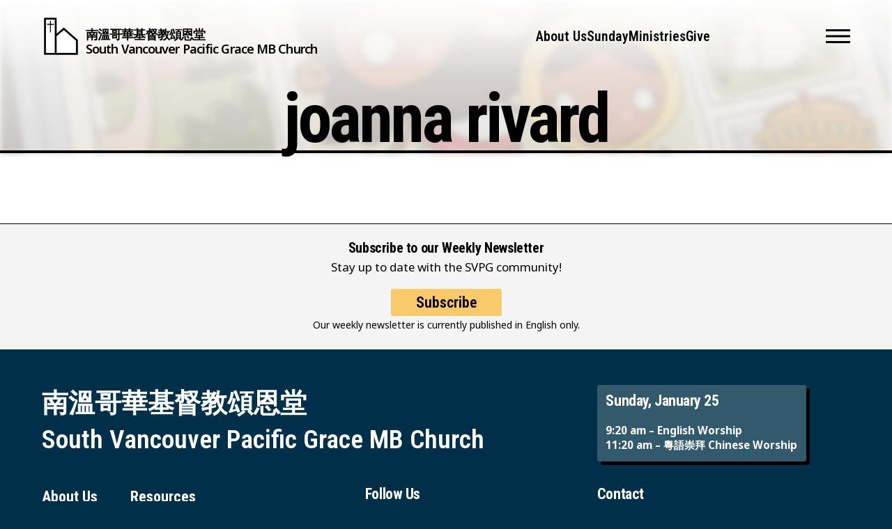

--- FILE ---
content_type: text/html; charset=UTF-8
request_url: https://www.svpgmbc.org/tag/joanna-rivard/
body_size: 8647
content:
<!DOCTYPE html>
<html lang="en-US">
<head>
<meta http-equiv="X-UA-Compatible" content="IE=edge" /> 
<meta charset="utf-8">
<link rel="preconnect" href="https://fonts.googleapis.com">
<link rel="preconnect" href="https://fonts.gstatic.com" crossorigin>
<link href="https://fonts.googleapis.com/css2?family=Noto+Sans:ital,wght@0,100..900;1,100..900&family=Noto+Serif:ital,wght@0,100..900;1,100..900&family=Roboto+Condensed:ital,wght@0,100..900;1,100..900&display=swap" rel="stylesheet">

<script>
var BASE = "https:\/\/www.svpgmbc.org\/site\/wp-content\/themes\/svpgmbc2024";
var BASEWP = "https:\/\/www.svpgmbc.org\/site";
var HOSTNAME = "www.svpgmbc.org";
var DOMAINS = ['svpgmbc.org',HOSTNAME];
</script>
<link rel="shortcut icon" href="/favicon.ico" type="image/x-icon"> 
<meta name='robots' content='index, follow, max-image-preview:large, max-snippet:-1, max-video-preview:-1' />
	<style>img:is([sizes="auto" i], [sizes^="auto," i]) { contain-intrinsic-size: 3000px 1500px }</style>
	<link rel="alternate" hreflang="en-us" href="https://www.svpgmbc.org/tag/joanna-rivard/" />
<link rel="alternate" hreflang="x-default" href="https://www.svpgmbc.org/tag/joanna-rivard/" />

	<!-- This site is optimized with the Yoast SEO plugin v26.8 - https://yoast.com/product/yoast-seo-wordpress/ -->
	<title>joanna rivard Archives - South Vancouver Pacific Grace MB Church</title>
	<link rel="canonical" href="https://www.svpgmbc.org/tag/joanna-rivard/" />
	<meta property="og:locale" content="en_US" />
	<meta property="og:type" content="article" />
	<meta property="og:title" content="joanna rivard Archives - South Vancouver Pacific Grace MB Church" />
	<meta property="og:url" content="https://www.svpgmbc.org/tag/joanna-rivard/" />
	<meta property="og:site_name" content="South Vancouver Pacific Grace MB Church" />
	<script type="application/ld+json" class="yoast-schema-graph">{"@context":"https://schema.org","@graph":[{"@type":"CollectionPage","@id":"https://www.svpgmbc.org/tag/joanna-rivard/","url":"https://www.svpgmbc.org/tag/joanna-rivard/","name":"joanna rivard Archives - South Vancouver Pacific Grace MB Church","isPartOf":{"@id":"https://www.svpgmbc.org/?lang=zh-hant/#website"},"primaryImageOfPage":{"@id":"https://www.svpgmbc.org/tag/joanna-rivard/#primaryimage"},"image":{"@id":"https://www.svpgmbc.org/tag/joanna-rivard/#primaryimage"},"thumbnailUrl":"https://www.svpgmbc.org/site/wp-content/uploads/2021/08/IMG_20210731_085425-scaled-e1628133871432.jpg","breadcrumb":{"@id":"https://www.svpgmbc.org/tag/joanna-rivard/#breadcrumb"},"inLanguage":"en-US"},{"@type":"ImageObject","inLanguage":"en-US","@id":"https://www.svpgmbc.org/tag/joanna-rivard/#primaryimage","url":"https://www.svpgmbc.org/site/wp-content/uploads/2021/08/IMG_20210731_085425-scaled-e1628133871432.jpg","contentUrl":"https://www.svpgmbc.org/site/wp-content/uploads/2021/08/IMG_20210731_085425-scaled-e1628133871432.jpg","width":1920,"height":2406},{"@type":"BreadcrumbList","@id":"https://www.svpgmbc.org/tag/joanna-rivard/#breadcrumb","itemListElement":[{"@type":"ListItem","position":1,"name":"Home","item":"https://www.svpgmbc.org/"},{"@type":"ListItem","position":2,"name":"joanna rivard"}]},{"@type":"WebSite","@id":"https://www.svpgmbc.org/?lang=zh-hant/#website","url":"https://www.svpgmbc.org/?lang=zh-hant/","name":"South Vancouver Pacific Grace MB Church","description":"","publisher":{"@id":"https://www.svpgmbc.org/?lang=zh-hant/#organization"},"potentialAction":[{"@type":"SearchAction","target":{"@type":"EntryPoint","urlTemplate":"https://www.svpgmbc.org/?lang=zh-hant/?s={search_term_string}"},"query-input":{"@type":"PropertyValueSpecification","valueRequired":true,"valueName":"search_term_string"}}],"inLanguage":"en-US"},{"@type":"Organization","@id":"https://www.svpgmbc.org/?lang=zh-hant/#organization","name":"South Vancouver Pacific Grace MB Church","url":"https://www.svpgmbc.org/?lang=zh-hant/","logo":{"@type":"ImageObject","inLanguage":"en-US","@id":"https://www.svpgmbc.org/?lang=zh-hant/#/schema/logo/image/","url":"https://www.svpgmbc.org/site/wp-content/uploads/2024/08/logo.png","contentUrl":"https://www.svpgmbc.org/site/wp-content/uploads/2024/08/logo.png","width":512,"height":512,"caption":"South Vancouver Pacific Grace MB Church"},"image":{"@id":"https://www.svpgmbc.org/?lang=zh-hant/#/schema/logo/image/"},"sameAs":["http://facebook.com/svpgmbc","https://www.instagram.com/svpgmbc/"]}]}</script>
	<!-- / Yoast SEO plugin. -->


<link rel='dns-prefetch' href='//www.googletagmanager.com' />
<link rel="alternate" type="application/rss+xml" title="South Vancouver Pacific Grace MB Church &raquo; Feed" href="https://www.svpgmbc.org/feed/" />
<link rel="alternate" type="application/rss+xml" title="South Vancouver Pacific Grace MB Church &raquo; Comments Feed" href="https://www.svpgmbc.org/comments/feed/" />
<link rel="alternate" type="application/rss+xml" title="South Vancouver Pacific Grace MB Church &raquo; joanna rivard Tag Feed" href="https://www.svpgmbc.org/tag/joanna-rivard/feed/" />
<script type="text/javascript">
/* <![CDATA[ */
window._wpemojiSettings = {"baseUrl":"https:\/\/s.w.org\/images\/core\/emoji\/16.0.1\/72x72\/","ext":".png","svgUrl":"https:\/\/s.w.org\/images\/core\/emoji\/16.0.1\/svg\/","svgExt":".svg","source":{"concatemoji":"\/\/www.svpgmbc.org\/site\/wp-includes\/js\/wp-emoji-release.min.js?ver=6.8.3"}};
/*! This file is auto-generated */
!function(s,n){var o,i,e;function c(e){try{var t={supportTests:e,timestamp:(new Date).valueOf()};sessionStorage.setItem(o,JSON.stringify(t))}catch(e){}}function p(e,t,n){e.clearRect(0,0,e.canvas.width,e.canvas.height),e.fillText(t,0,0);var t=new Uint32Array(e.getImageData(0,0,e.canvas.width,e.canvas.height).data),a=(e.clearRect(0,0,e.canvas.width,e.canvas.height),e.fillText(n,0,0),new Uint32Array(e.getImageData(0,0,e.canvas.width,e.canvas.height).data));return t.every(function(e,t){return e===a[t]})}function u(e,t){e.clearRect(0,0,e.canvas.width,e.canvas.height),e.fillText(t,0,0);for(var n=e.getImageData(16,16,1,1),a=0;a<n.data.length;a++)if(0!==n.data[a])return!1;return!0}function f(e,t,n,a){switch(t){case"flag":return n(e,"\ud83c\udff3\ufe0f\u200d\u26a7\ufe0f","\ud83c\udff3\ufe0f\u200b\u26a7\ufe0f")?!1:!n(e,"\ud83c\udde8\ud83c\uddf6","\ud83c\udde8\u200b\ud83c\uddf6")&&!n(e,"\ud83c\udff4\udb40\udc67\udb40\udc62\udb40\udc65\udb40\udc6e\udb40\udc67\udb40\udc7f","\ud83c\udff4\u200b\udb40\udc67\u200b\udb40\udc62\u200b\udb40\udc65\u200b\udb40\udc6e\u200b\udb40\udc67\u200b\udb40\udc7f");case"emoji":return!a(e,"\ud83e\udedf")}return!1}function g(e,t,n,a){var r="undefined"!=typeof WorkerGlobalScope&&self instanceof WorkerGlobalScope?new OffscreenCanvas(300,150):s.createElement("canvas"),o=r.getContext("2d",{willReadFrequently:!0}),i=(o.textBaseline="top",o.font="600 32px Arial",{});return e.forEach(function(e){i[e]=t(o,e,n,a)}),i}function t(e){var t=s.createElement("script");t.src=e,t.defer=!0,s.head.appendChild(t)}"undefined"!=typeof Promise&&(o="wpEmojiSettingsSupports",i=["flag","emoji"],n.supports={everything:!0,everythingExceptFlag:!0},e=new Promise(function(e){s.addEventListener("DOMContentLoaded",e,{once:!0})}),new Promise(function(t){var n=function(){try{var e=JSON.parse(sessionStorage.getItem(o));if("object"==typeof e&&"number"==typeof e.timestamp&&(new Date).valueOf()<e.timestamp+604800&&"object"==typeof e.supportTests)return e.supportTests}catch(e){}return null}();if(!n){if("undefined"!=typeof Worker&&"undefined"!=typeof OffscreenCanvas&&"undefined"!=typeof URL&&URL.createObjectURL&&"undefined"!=typeof Blob)try{var e="postMessage("+g.toString()+"("+[JSON.stringify(i),f.toString(),p.toString(),u.toString()].join(",")+"));",a=new Blob([e],{type:"text/javascript"}),r=new Worker(URL.createObjectURL(a),{name:"wpTestEmojiSupports"});return void(r.onmessage=function(e){c(n=e.data),r.terminate(),t(n)})}catch(e){}c(n=g(i,f,p,u))}t(n)}).then(function(e){for(var t in e)n.supports[t]=e[t],n.supports.everything=n.supports.everything&&n.supports[t],"flag"!==t&&(n.supports.everythingExceptFlag=n.supports.everythingExceptFlag&&n.supports[t]);n.supports.everythingExceptFlag=n.supports.everythingExceptFlag&&!n.supports.flag,n.DOMReady=!1,n.readyCallback=function(){n.DOMReady=!0}}).then(function(){return e}).then(function(){var e;n.supports.everything||(n.readyCallback(),(e=n.source||{}).concatemoji?t(e.concatemoji):e.wpemoji&&e.twemoji&&(t(e.twemoji),t(e.wpemoji)))}))}((window,document),window._wpemojiSettings);
/* ]]> */
</script>
<link rel='stylesheet' id='font-awesome-css' href='//cdnjs.cloudflare.com/ajax/libs/font-awesome/6.4.2/css/fontawesome.min.css' type='text/css' media='all' />
<link rel='stylesheet' id='font-awesome-solid-css' href='//cdnjs.cloudflare.com/ajax/libs/font-awesome/6.4.2/css/solid.min.css' type='text/css' media='all' />
<link rel='stylesheet' id='font-awesome-brands-css' href='//cdnjs.cloudflare.com/ajax/libs/font-awesome/6.4.2/css/brands.min.css' type='text/css' media='all' />
<link rel='stylesheet' id='wp-block-library-css' href='//www.svpgmbc.org/site/wp-includes/css/dist/block-library/style.min.css?ver=6.8.3' type='text/css' media='all' />
<link rel='stylesheet' id='theme-css' href='//www.svpgmbc.org/site/wp-content/themes/svpgmbc2024/style.css?ver=1.0.1761946889' type='text/css' media='all' />
<link rel='stylesheet' id='theme-print-css' href='//www.svpgmbc.org/site/wp-content/themes/svpgmbc2024/css/print.css?ver=1.0.1761946889' type='text/css' media='print' />
<style id='wp-emoji-styles-inline-css' type='text/css'>

	img.wp-smiley, img.emoji {
		display: inline !important;
		border: none !important;
		box-shadow: none !important;
		height: 1em !important;
		width: 1em !important;
		margin: 0 0.07em !important;
		vertical-align: -0.1em !important;
		background: none !important;
		padding: 0 !important;
	}
</style>
<style id='global-styles-inline-css' type='text/css'>
:root{--wp--preset--aspect-ratio--square: 1;--wp--preset--aspect-ratio--4-3: 4/3;--wp--preset--aspect-ratio--3-4: 3/4;--wp--preset--aspect-ratio--3-2: 3/2;--wp--preset--aspect-ratio--2-3: 2/3;--wp--preset--aspect-ratio--16-9: 16/9;--wp--preset--aspect-ratio--9-16: 9/16;--wp--preset--color--black: #000;--wp--preset--color--cyan-bluish-gray: #abb8c3;--wp--preset--color--white: #FFFFFF;--wp--preset--color--pale-pink: #f78da7;--wp--preset--color--vivid-red: #cf2e2e;--wp--preset--color--luminous-vivid-orange: #ff6900;--wp--preset--color--luminous-vivid-amber: #fcb900;--wp--preset--color--light-green-cyan: #7bdcb5;--wp--preset--color--vivid-green-cyan: #00d084;--wp--preset--color--pale-cyan-blue: #8ed1fc;--wp--preset--color--vivid-cyan-blue: #0693e3;--wp--preset--color--vivid-purple: #9b51e0;--wp--preset--color--blue: #039;--wp--preset--color--dark-blue: #003049;--wp--preset--color--red: #D62828;--wp--preset--color--orange: #F77F00;--wp--preset--color--yellow: #FCBF49;--wp--preset--color--dark-gray: #4D4D4F;--wp--preset--color--gray: #777777;--wp--preset--color--light-gray: #F2F2F2;--wp--preset--gradient--vivid-cyan-blue-to-vivid-purple: linear-gradient(135deg,rgba(6,147,227,1) 0%,rgb(155,81,224) 100%);--wp--preset--gradient--light-green-cyan-to-vivid-green-cyan: linear-gradient(135deg,rgb(122,220,180) 0%,rgb(0,208,130) 100%);--wp--preset--gradient--luminous-vivid-amber-to-luminous-vivid-orange: linear-gradient(135deg,rgba(252,185,0,1) 0%,rgba(255,105,0,1) 100%);--wp--preset--gradient--luminous-vivid-orange-to-vivid-red: linear-gradient(135deg,rgba(255,105,0,1) 0%,rgb(207,46,46) 100%);--wp--preset--gradient--very-light-gray-to-cyan-bluish-gray: linear-gradient(135deg,rgb(238,238,238) 0%,rgb(169,184,195) 100%);--wp--preset--gradient--cool-to-warm-spectrum: linear-gradient(135deg,rgb(74,234,220) 0%,rgb(151,120,209) 20%,rgb(207,42,186) 40%,rgb(238,44,130) 60%,rgb(251,105,98) 80%,rgb(254,248,76) 100%);--wp--preset--gradient--blush-light-purple: linear-gradient(135deg,rgb(255,206,236) 0%,rgb(152,150,240) 100%);--wp--preset--gradient--blush-bordeaux: linear-gradient(135deg,rgb(254,205,165) 0%,rgb(254,45,45) 50%,rgb(107,0,62) 100%);--wp--preset--gradient--luminous-dusk: linear-gradient(135deg,rgb(255,203,112) 0%,rgb(199,81,192) 50%,rgb(65,88,208) 100%);--wp--preset--gradient--pale-ocean: linear-gradient(135deg,rgb(255,245,203) 0%,rgb(182,227,212) 50%,rgb(51,167,181) 100%);--wp--preset--gradient--electric-grass: linear-gradient(135deg,rgb(202,248,128) 0%,rgb(113,206,126) 100%);--wp--preset--gradient--midnight: linear-gradient(135deg,rgb(2,3,129) 0%,rgb(40,116,252) 100%);--wp--preset--font-size--small: .88rem;--wp--preset--font-size--medium: 1.22rem;--wp--preset--font-size--large: 1.739rem;--wp--preset--font-size--x-large: 2.4rem;--wp--preset--font-size--normal: 1rem;--wp--preset--spacing--20: 0.44rem;--wp--preset--spacing--30: 0.67rem;--wp--preset--spacing--40: 1rem;--wp--preset--spacing--50: 1.5rem;--wp--preset--spacing--60: 2.25rem;--wp--preset--spacing--70: 3.38rem;--wp--preset--spacing--80: 5.06rem;--wp--preset--shadow--natural: 6px 6px 9px rgba(0, 0, 0, 0.2);--wp--preset--shadow--deep: 12px 12px 50px rgba(0, 0, 0, 0.4);--wp--preset--shadow--sharp: 6px 6px 0px rgba(0, 0, 0, 0.2);--wp--preset--shadow--outlined: 6px 6px 0px -3px rgba(255, 255, 255, 1), 6px 6px rgba(0, 0, 0, 1);--wp--preset--shadow--crisp: 6px 6px 0px rgba(0, 0, 0, 1);}:where(body) { margin: 0; }.wp-site-blocks > .alignleft { float: left; margin-right: 2em; }.wp-site-blocks > .alignright { float: right; margin-left: 2em; }.wp-site-blocks > .aligncenter { justify-content: center; margin-left: auto; margin-right: auto; }:where(.wp-site-blocks) > * { margin-block-start: ; margin-block-end: 0; }:where(.wp-site-blocks) > :first-child { margin-block-start: 0; }:where(.wp-site-blocks) > :last-child { margin-block-end: 0; }:root { --wp--style--block-gap: ; }.is-layout-flow > .alignleft{float: left;margin-inline-start: 0;margin-inline-end: 2em;}.is-layout-flow > .alignright{float: right;margin-inline-start: 2em;margin-inline-end: 0;}.is-layout-flow > .aligncenter{margin-left: auto !important;margin-right: auto !important;}.is-layout-constrained > .alignleft{float: left;margin-inline-start: 0;margin-inline-end: 2em;}.is-layout-constrained > .alignright{float: right;margin-inline-start: 2em;margin-inline-end: 0;}.is-layout-constrained > .aligncenter{margin-left: auto !important;margin-right: auto !important;}.is-layout-constrained > :where(:not(.alignleft):not(.alignright):not(.alignfull)){margin-left: auto !important;margin-right: auto !important;}body .is-layout-flex{display: flex;}.is-layout-flex{flex-wrap: wrap;align-items: center;}.is-layout-flex > :is(*, div){margin: 0;}body .is-layout-grid{display: grid;}.is-layout-grid > :is(*, div){margin: 0;}body{padding-top: 0px;padding-right: 0px;padding-bottom: 0px;padding-left: 0px;}:root :where(.wp-element-button, .wp-block-button__link){background-color: #32373c;border-width: 0;color: #fff;font-family: inherit;font-size: inherit;line-height: inherit;padding: calc(0.667em + 2px) calc(1.333em + 2px);text-decoration: none;}.has-black-color{color: var(--wp--preset--color--black) !important;}.has-cyan-bluish-gray-color{color: var(--wp--preset--color--cyan-bluish-gray) !important;}.has-white-color{color: var(--wp--preset--color--white) !important;}.has-pale-pink-color{color: var(--wp--preset--color--pale-pink) !important;}.has-vivid-red-color{color: var(--wp--preset--color--vivid-red) !important;}.has-luminous-vivid-orange-color{color: var(--wp--preset--color--luminous-vivid-orange) !important;}.has-luminous-vivid-amber-color{color: var(--wp--preset--color--luminous-vivid-amber) !important;}.has-light-green-cyan-color{color: var(--wp--preset--color--light-green-cyan) !important;}.has-vivid-green-cyan-color{color: var(--wp--preset--color--vivid-green-cyan) !important;}.has-pale-cyan-blue-color{color: var(--wp--preset--color--pale-cyan-blue) !important;}.has-vivid-cyan-blue-color{color: var(--wp--preset--color--vivid-cyan-blue) !important;}.has-vivid-purple-color{color: var(--wp--preset--color--vivid-purple) !important;}.has-blue-color{color: var(--wp--preset--color--blue) !important;}.has-dark-blue-color{color: var(--wp--preset--color--dark-blue) !important;}.has-red-color{color: var(--wp--preset--color--red) !important;}.has-orange-color{color: var(--wp--preset--color--orange) !important;}.has-yellow-color{color: var(--wp--preset--color--yellow) !important;}.has-dark-gray-color{color: var(--wp--preset--color--dark-gray) !important;}.has-gray-color{color: var(--wp--preset--color--gray) !important;}.has-light-gray-color{color: var(--wp--preset--color--light-gray) !important;}.has-black-background-color{background-color: var(--wp--preset--color--black) !important;}.has-cyan-bluish-gray-background-color{background-color: var(--wp--preset--color--cyan-bluish-gray) !important;}.has-white-background-color{background-color: var(--wp--preset--color--white) !important;}.has-pale-pink-background-color{background-color: var(--wp--preset--color--pale-pink) !important;}.has-vivid-red-background-color{background-color: var(--wp--preset--color--vivid-red) !important;}.has-luminous-vivid-orange-background-color{background-color: var(--wp--preset--color--luminous-vivid-orange) !important;}.has-luminous-vivid-amber-background-color{background-color: var(--wp--preset--color--luminous-vivid-amber) !important;}.has-light-green-cyan-background-color{background-color: var(--wp--preset--color--light-green-cyan) !important;}.has-vivid-green-cyan-background-color{background-color: var(--wp--preset--color--vivid-green-cyan) !important;}.has-pale-cyan-blue-background-color{background-color: var(--wp--preset--color--pale-cyan-blue) !important;}.has-vivid-cyan-blue-background-color{background-color: var(--wp--preset--color--vivid-cyan-blue) !important;}.has-vivid-purple-background-color{background-color: var(--wp--preset--color--vivid-purple) !important;}.has-blue-background-color{background-color: var(--wp--preset--color--blue) !important;}.has-dark-blue-background-color{background-color: var(--wp--preset--color--dark-blue) !important;}.has-red-background-color{background-color: var(--wp--preset--color--red) !important;}.has-orange-background-color{background-color: var(--wp--preset--color--orange) !important;}.has-yellow-background-color{background-color: var(--wp--preset--color--yellow) !important;}.has-dark-gray-background-color{background-color: var(--wp--preset--color--dark-gray) !important;}.has-gray-background-color{background-color: var(--wp--preset--color--gray) !important;}.has-light-gray-background-color{background-color: var(--wp--preset--color--light-gray) !important;}.has-black-border-color{border-color: var(--wp--preset--color--black) !important;}.has-cyan-bluish-gray-border-color{border-color: var(--wp--preset--color--cyan-bluish-gray) !important;}.has-white-border-color{border-color: var(--wp--preset--color--white) !important;}.has-pale-pink-border-color{border-color: var(--wp--preset--color--pale-pink) !important;}.has-vivid-red-border-color{border-color: var(--wp--preset--color--vivid-red) !important;}.has-luminous-vivid-orange-border-color{border-color: var(--wp--preset--color--luminous-vivid-orange) !important;}.has-luminous-vivid-amber-border-color{border-color: var(--wp--preset--color--luminous-vivid-amber) !important;}.has-light-green-cyan-border-color{border-color: var(--wp--preset--color--light-green-cyan) !important;}.has-vivid-green-cyan-border-color{border-color: var(--wp--preset--color--vivid-green-cyan) !important;}.has-pale-cyan-blue-border-color{border-color: var(--wp--preset--color--pale-cyan-blue) !important;}.has-vivid-cyan-blue-border-color{border-color: var(--wp--preset--color--vivid-cyan-blue) !important;}.has-vivid-purple-border-color{border-color: var(--wp--preset--color--vivid-purple) !important;}.has-blue-border-color{border-color: var(--wp--preset--color--blue) !important;}.has-dark-blue-border-color{border-color: var(--wp--preset--color--dark-blue) !important;}.has-red-border-color{border-color: var(--wp--preset--color--red) !important;}.has-orange-border-color{border-color: var(--wp--preset--color--orange) !important;}.has-yellow-border-color{border-color: var(--wp--preset--color--yellow) !important;}.has-dark-gray-border-color{border-color: var(--wp--preset--color--dark-gray) !important;}.has-gray-border-color{border-color: var(--wp--preset--color--gray) !important;}.has-light-gray-border-color{border-color: var(--wp--preset--color--light-gray) !important;}.has-vivid-cyan-blue-to-vivid-purple-gradient-background{background: var(--wp--preset--gradient--vivid-cyan-blue-to-vivid-purple) !important;}.has-light-green-cyan-to-vivid-green-cyan-gradient-background{background: var(--wp--preset--gradient--light-green-cyan-to-vivid-green-cyan) !important;}.has-luminous-vivid-amber-to-luminous-vivid-orange-gradient-background{background: var(--wp--preset--gradient--luminous-vivid-amber-to-luminous-vivid-orange) !important;}.has-luminous-vivid-orange-to-vivid-red-gradient-background{background: var(--wp--preset--gradient--luminous-vivid-orange-to-vivid-red) !important;}.has-very-light-gray-to-cyan-bluish-gray-gradient-background{background: var(--wp--preset--gradient--very-light-gray-to-cyan-bluish-gray) !important;}.has-cool-to-warm-spectrum-gradient-background{background: var(--wp--preset--gradient--cool-to-warm-spectrum) !important;}.has-blush-light-purple-gradient-background{background: var(--wp--preset--gradient--blush-light-purple) !important;}.has-blush-bordeaux-gradient-background{background: var(--wp--preset--gradient--blush-bordeaux) !important;}.has-luminous-dusk-gradient-background{background: var(--wp--preset--gradient--luminous-dusk) !important;}.has-pale-ocean-gradient-background{background: var(--wp--preset--gradient--pale-ocean) !important;}.has-electric-grass-gradient-background{background: var(--wp--preset--gradient--electric-grass) !important;}.has-midnight-gradient-background{background: var(--wp--preset--gradient--midnight) !important;}.has-small-font-size{font-size: var(--wp--preset--font-size--small) !important;}.has-medium-font-size{font-size: var(--wp--preset--font-size--medium) !important;}.has-large-font-size{font-size: var(--wp--preset--font-size--large) !important;}.has-x-large-font-size{font-size: var(--wp--preset--font-size--x-large) !important;}.has-normal-font-size{font-size: var(--wp--preset--font-size--normal) !important;}
:root :where(.wp-block-pullquote){font-size: 1.5em;line-height: 1.6;}
</style>
<link rel='stylesheet' id='wpml-legacy-dropdown-0-css' href='//www.svpgmbc.org/site/wp-content/plugins/sitepress-multilingual-cms/templates/language-switchers/legacy-dropdown/style.min.css?ver=1' type='text/css' media='all' />
<style id='wpml-legacy-dropdown-0-inline-css' type='text/css'>
.wpml-ls-statics-shortcode_actions, .wpml-ls-statics-shortcode_actions .wpml-ls-sub-menu, .wpml-ls-statics-shortcode_actions a {border-color:#cdcdcd;}.wpml-ls-statics-shortcode_actions a, .wpml-ls-statics-shortcode_actions .wpml-ls-sub-menu a, .wpml-ls-statics-shortcode_actions .wpml-ls-sub-menu a:link, .wpml-ls-statics-shortcode_actions li:not(.wpml-ls-current-language) .wpml-ls-link, .wpml-ls-statics-shortcode_actions li:not(.wpml-ls-current-language) .wpml-ls-link:link {color:#444444;background-color:#ffffff;}.wpml-ls-statics-shortcode_actions .wpml-ls-sub-menu a:hover,.wpml-ls-statics-shortcode_actions .wpml-ls-sub-menu a:focus, .wpml-ls-statics-shortcode_actions .wpml-ls-sub-menu a:link:hover, .wpml-ls-statics-shortcode_actions .wpml-ls-sub-menu a:link:focus {color:#000000;background-color:#eeeeee;}.wpml-ls-statics-shortcode_actions .wpml-ls-current-language > a {color:#444444;background-color:#ffffff;}.wpml-ls-statics-shortcode_actions .wpml-ls-current-language:hover>a, .wpml-ls-statics-shortcode_actions .wpml-ls-current-language>a:focus {color:#000000;background-color:#eeeeee;}
</style>
<link rel='stylesheet' id='login-with-google-css' href='//www.svpgmbc.org/site/wp-content/plugins/login-with-google/assets/build/css/login.css?ver=1723593924' type='text/css' media='all' />
<script type="text/javascript" src="//ajax.googleapis.com/ajax/libs/jquery/1.12.4/jquery.min.js" id="jquery-js"></script>
<script type="text/javascript" src="//cdn.jsdelivr.net/npm/slick-carousel@1.8.1/slick/slick.min.js" id="slick-js"></script>
<script type="text/javascript" src="//cdnjs.cloudflare.com/ajax/libs/gsap/3.11.4/gsap.min.js" id="gsap-js"></script>
<script type="text/javascript" src="//cdnjs.cloudflare.com/ajax/libs/gsap/3.11.4/ScrollToPlugin.min.js" id="gsap-scrollto-js"></script>
<script type="text/javascript" src="//cdnjs.cloudflare.com/ajax/libs/gsap/3.11.4/ScrollTrigger.min.js" id="gsap-scrolltrigger-js"></script>
<script type="text/javascript" id="theme-js-extra">
/* <![CDATA[ */
var THEME = {"nonce":"ae552c2719","resturl":"https:\/\/www.svpgmbc.org\/wp-json\/","key":"AIzaSyABTnJMkoRR4KiC_x0Z3_dpUuN6pzmZuBo"};
/* ]]> */
</script>
<script type="text/javascript" src="//www.svpgmbc.org/site/wp-content/themes/svpgmbc2024/js/page.js?ver=1.0.1761946889" id="theme-js"></script>
<script type="text/javascript" src="//www.svpgmbc.org/site/wp-content/plugins/sitepress-multilingual-cms/templates/language-switchers/legacy-dropdown/script.min.js?ver=1" id="wpml-legacy-dropdown-0-js"></script>

<!-- Google tag (gtag.js) snippet added by Site Kit -->
<!-- Google Analytics snippet added by Site Kit -->
<script type="text/javascript" src="//www.googletagmanager.com/gtag/js?id=GT-WR9QXFWJ" id="google_gtagjs-js" async></script>
<script type="text/javascript" id="google_gtagjs-js-after">
/* <![CDATA[ */
window.dataLayer = window.dataLayer || [];function gtag(){dataLayer.push(arguments);}
gtag("set","linker",{"domains":["www.svpgmbc.org"]});
gtag("js", new Date());
gtag("set", "developer_id.dZTNiMT", true);
gtag("config", "GT-WR9QXFWJ");
 window._googlesitekit = window._googlesitekit || {}; window._googlesitekit.throttledEvents = []; window._googlesitekit.gtagEvent = (name, data) => { var key = JSON.stringify( { name, data } ); if ( !! window._googlesitekit.throttledEvents[ key ] ) { return; } window._googlesitekit.throttledEvents[ key ] = true; setTimeout( () => { delete window._googlesitekit.throttledEvents[ key ]; }, 5 ); gtag( "event", name, { ...data, event_source: "site-kit" } ); }; 
/* ]]> */
</script>
<link rel="https://api.w.org/" href="https://www.svpgmbc.org/wp-json/" /><link rel="alternate" title="JSON" type="application/json" href="https://www.svpgmbc.org/wp-json/wp/v2/tags/302" /><link rel="EditURI" type="application/rsd+xml" title="RSD" href="https://www.svpgmbc.org/site/xmlrpc.php?rsd" />
<meta name="generator" content="WordPress 6.8.3" />
<meta name="generator" content="WPML ver:4.8.6 stt:63,1;" />
<meta name="generator" content="Site Kit by Google 1.170.0" /><link rel="icon" href="https://www.svpgmbc.org/site/wp-content/uploads/2024/08/cropped-logo-32x32.png" sizes="32x32" />
<link rel="icon" href="https://www.svpgmbc.org/site/wp-content/uploads/2024/08/cropped-logo-192x192.png" sizes="192x192" />
<link rel="apple-touch-icon" href="https://www.svpgmbc.org/site/wp-content/uploads/2024/08/cropped-logo-180x180.png" />
<meta name="msapplication-TileImage" content="https://www.svpgmbc.org/site/wp-content/uploads/2024/08/cropped-logo-270x270.png" />
		<style type="text/css" id="wp-custom-css">
			#alert {
	
	font-weight:800;
	text-shadow:0 0 5px #000;
}
#alert .block-title {
	background-color:transparent;
}
#alert:before {
	content:' ';
	position:absolute;
	top:0;
	left:0;
	width:100%;
	height:100%;
	background-image:url(https://www.svpgmbc.org/site/wp-content/uploads/2025/11/poinsettias.jpg);
	background-repeat: no-repeat; 	background-position: 50% 50%;
	background-size: cover;
	opacity:0.4
}		</style>
		
<meta name="viewport" content="width=device-width" />
<script type="text/template" data-type="consent-conditional"></script></head>


<body class="archive tag tag-joanna-rivard tag-302 wp-theme-svpgmbc2024 theme no-js">
<script type="text/template" data-type="consent-conditional"></script>
<div id="wrap">
<a href="#main" class="site-skip-nav">Skip Navigation</a>

    <div id="header" role="banner" class="site-header has-link-hover-underline">
    
    <div class="block-mask" id="menu-mask"></div>
    
    <div class="block-logo"><a href="https://www.svpgmbc.org" aria-label="South Vancouver Pacific Grace MB Church">
        <span class="lang cn">南溫哥華基督教頌恩堂</span>
        <span class="lang en"><span>South Vancouver</span> <span>Pacific Grace</span> <span>MB Church</span></span>
    </a></div>
    
    <div class="block-nav" role="navigation" aria-label="Main" id="nav"><ul id="menu-top" class="menu"><li id="menu-item-8458" class="menu-item menu-item-type-post_type menu-item-object-page about-us about-us menu-item-8458"><a href="https://www.svpgmbc.org/about-us/">About Us</a></li><li id="menu-item-8459" class="menu-item menu-item-type-post_type menu-item-object-page sunday sunday menu-item-8459"><a href="https://www.svpgmbc.org/sunday/">Sunday</a></li><li id="menu-item-8460" class="menu-item menu-item-type-post_type menu-item-object-page ministries ministries menu-item-8460"><a href="https://www.svpgmbc.org/ministries/">Ministries</a></li><li id="menu-item-8461" class="menu-item menu-item-type-post_type menu-item-object-page give give menu-item-8461"><a href="https://www.svpgmbc.org/give/">Give</a></li><li id="menu-item-8614" class="hidden language-switcher menu-item menu-item-type-custom menu-item-object-custom %e4%b8%ad%e6%96%87 %e4%b8%ad%e6%96%87 menu-item-8614"><a href="?lang=zh-hant">中文</a></li>
</ul>        
    </div>
    <div class="block-toggle">
        <div id="nav-toggle" class="toggle menu" data-toggle-class="menu-on" role="button" aria-label="Show Navigation Menu"><span class="icon bars"></span></div>
    </div>

    <div class="block-menu"><ul id="menu" class="menu"><li id="menu-item-20" class="menu-item menu-item-type-post_type menu-item-object-page about-us about-us menu-item-20"><a href="https://www.svpgmbc.org/about-us/">About Us</a></li><li id="menu-item-3509" class="current-menu-item menu-item menu-item-type-post_type menu-item-object-page sunday-worship-services sunday-worship-services selected menu-item-3509"><a href="https://www.svpgmbc.org/sunday/">Sunday Worship Services</a></li><li id="menu-item-22" class="menu-item menu-item-type-post_type menu-item-object-page ministries ministries menu-item-22"><a href="https://www.svpgmbc.org/ministries/">Ministries</a></li><li id="menu-item-4181" class="menu-item menu-item-type-post_type menu-item-object-page giving-offering giving-offering menu-item-4181"><a href="https://www.svpgmbc.org/give/">Giving &#038; Offering</a></li><li id="menu-item-8493" class="menu-item menu-item-type-post_type menu-item-object-page events-calendar events-calendar menu-item-8493"><a href="https://www.svpgmbc.org/events/">Events Calendar</a></li><li id="menu-item-8492" class="menu-item menu-item-type-post_type_archive menu-item-object-sermon sermons-archive sermons-archive menu-item-8492"><a href="https://www.svpgmbc.org/sermons/">Sermons Archive</a></li><li id="menu-item-8479" class="menu-item menu-item-type-post_type menu-item-object-page employment employment menu-item-8479"><a href="https://www.svpgmbc.org/employment/">Employment</a></li><li id="menu-item-853" class="hidden language-switcher is-bottom-link menu-item menu-item-type-custom menu-item-object-custom %e4%b8%ad%e6%96%87 %e4%b8%ad%e6%96%87 menu-item-853"><a href="?lang=zh-hant">中文</a></li>
</ul></div>
</div>

<div id="main" class="main-content archive"><div class="layout">

<div class="block-page-title">
        <h1 id="page-title">joanna rivard</h1>
    <div class="featured-image" style=""><img width="1200" height="600" src="https://www.svpgmbc.org/site/wp-content/uploads/2021/08/IMG_20210731_085425-scaled-e1628133871432-1200x600.jpg" class="attachment-banner size-banner" alt="" decoding="async" fetchpriority="high" /></div></div>
	<div class="query-posts four-across"></div>

	</div></div>

        
<div id="bottom" class="theme-block social appear-on-scroll" role="region" aria-labelledby="region-heading">
    <div class="block-main">
        
        <h4>Subscribe to our Weekly Newsletter</h4>
        <p>Stay up to date with the SVPG community!<br />
            
        </p>
        <div class="wp-block-button">
            <a class="wp-block-button__link" href="https://newsletter.svpgmbc.org/south-vancouver-pacific-grace-mb-church-newsletter">Subscribe</a>
        </div>
        <p>
            <small>Our weekly newsletter is currently published in English only.</small>
</p>

    </div>
</div>

<div class="site-footer has-link-hover-underline" id="footer" role="contentinfo">
        <div class="block-logo"><a href="/">
            <span class="lang cn">南溫哥華基督教頌恩堂</span>
            <span class="lang en">South Vancouver Pacific Grace MB Church</span>
        </a></div>
        <div class="block-sunday">
            
<h4>Sunday, January 25</h4><ul><li class="service"><strong>9:20 am &ndash; English Worship</strong></li><li class="service"><strong>11:20 am &ndash; 粵語崇拜 Chinese Worship</strong></li></ul>
</div>
        <div class="block-nav nav">
            <ul id="footer-main-menu" class="menu"><li id="menu-item-8510" class="menu-item menu-item-type-post_type menu-item-object-page menu-item-has-children about-us about-us menu-item-8510"><a href="https://www.svpgmbc.org/about-us/">About Us</a><ul class="sub-menu"><li id="menu-item-8517" class="menu-item menu-item-type-post_type menu-item-object-page who-we-are who-we-are menu-item-8517"><a href="https://www.svpgmbc.org/about-us/">Who We Are</a></li><li id="menu-item-8511" class="menu-item menu-item-type-post_type menu-item-object-page sunday sunday menu-item-8511"><a href="https://www.svpgmbc.org/sunday/">Sunday</a></li><li id="menu-item-8512" class="menu-item menu-item-type-post_type menu-item-object-page ministries ministries menu-item-8512"><a href="https://www.svpgmbc.org/ministries/">Ministries</a></li><li id="menu-item-8513" class="menu-item menu-item-type-post_type menu-item-object-page giving-offering giving-offering menu-item-8513"><a href="https://www.svpgmbc.org/give/">Giving &#038; Offering</a></li></ul></li><li id="menu-item-8514" class="menu-item menu-item-type-custom menu-item-object-custom menu-item-has-children resources resources menu-item-8514"><a href="#">Resources</a><ul class="sub-menu"><li id="menu-item-8515" class="menu-item menu-item-type-post_type_archive menu-item-object-sermon sermons sermons menu-item-8515"><a href="https://www.svpgmbc.org/sermons/">Sermons</a></li><li id="menu-item-8516" class="menu-item menu-item-type-post_type menu-item-object-page events-calendar events-calendar menu-item-8516"><a href="https://www.svpgmbc.org/events/">Events Calendar</a></li><li id="menu-item-8518" class="menu-item menu-item-type-post_type menu-item-object-page employment employment menu-item-8518"><a href="https://www.svpgmbc.org/employment/">Employment</a></li></ul></li>
</ul></div>
        <div class="block-social">
            <h4>Follow Us</h4>
            <div class="social-links"><ul><li><a href="https://youtube.com/@svpgmbc" title="Follow us on Youtube" aria-label="Youtube"><span class="icon fa-brands fa-youtube "></span><span class="label">Youtube</span></a></li><li><a href="https://instagram.com/svpgmbc" title="Follow us on Instagram" aria-label="Instagram"><span class="icon fa-brands fa-instagram "></span><span class="label">Instagram</span></a></li><li><a href="https://www.facebook.com/svpgmbc" title="Follow us on Facebook" aria-label="Facebook"><span class="icon fa-brands fa-facebook "></span><span class="label">Facebook</span></a></li></ul></div>

        </div>
        <div class="block-content">
            <h4>Contact</h4>
<p>(604) 325-5300<br />
<a href="mailto:office@svpgmbc.org">office@svpgmbc.org</a></p>
<p><a href="https://maps.app.goo.gl/9r3SpPD3JMz83Ggy8">611 East 50th Ave<br />
Vancouver, BC</a></p>
            
        </div>



        
        <div class="block-copyright">
            &copy; 2026 South Vancouver Pacific Grace MB Church
                    </div>
</div> <!-- /footer -->

</div> <!-- /wrap -->

<script type="speculationrules">
{"prefetch":[{"source":"document","where":{"and":[{"href_matches":"\/*"},{"not":{"href_matches":["\/site\/wp-*.php","\/site\/wp-admin\/*","\/site\/wp-content\/uploads\/*","\/site\/wp-content\/*","\/site\/wp-content\/plugins\/*","\/site\/wp-content\/themes\/svpgmbc2024\/*","\/*\\?(.+)"]}},{"not":{"selector_matches":"a[rel~=\"nofollow\"]"}},{"not":{"selector_matches":".no-prefetch, .no-prefetch a"}}]},"eagerness":"conservative"}]}
</script>
<script type="text/template" data-type="consent-conditional"></script>

</body>
</html>